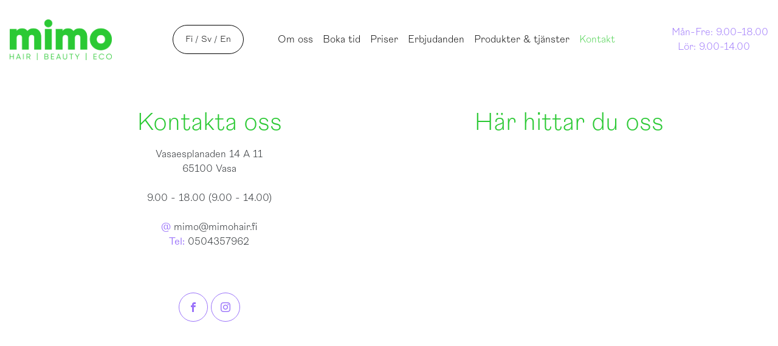

--- FILE ---
content_type: text/html; charset=UTF-8
request_url: https://mimohair.fi/sv/kontakt
body_size: 8890
content:
<!DOCTYPE html>
<html lang="sv-FI">
<head>
    <title>mimohair.fi - Kontakt - Hår-Frisörsalong och Make-up i Vasa</title>
<meta charset="utf-8">
<meta name="keywords" content="frisör Vasa, hårfrisör Vasa, färg och klippning, barberare i Vasa, frisörsalong i Vasa, hårklippning, hår, eko frisör, eko salong, eko färg, klippning, festkamning, fest make-up, make-up, frisyr, permanent, rakpermanent, hårförlängning, ögonfransar, ögonbryn forming, brudkamning, brudfrisyr, Brud make-up, peruk service, style konsultation" />
<meta name="viewport" content="width=device-width, initial-scale=1">

<link rel="stylesheet" href="https://use.typekit.net/jku4mvc.css">

<link rel="stylesheet" href="https://maxcdn.bootstrapcdn.com/bootstrap/4.5.2/css/bootstrap.min.css">
<script src="https://ajax.googleapis.com/ajax/libs/jquery/3.5.1/jquery.min.js"></script>
<script src="https://cdnjs.cloudflare.com/ajax/libs/popper.js/1.16.0/umd/popper.min.js"></script>
<script src="https://maxcdn.bootstrapcdn.com/bootstrap/4.5.2/js/bootstrap.min.js"></script>

<link rel="stylesheet" href="/css/fonts.css?2"></head>
<link rel="stylesheet" href="/css/base.min.css?2">
<link rel="stylesheet" href="/css/buttons.css?2">

<script src="/js/base.js"></script>

<link rel="apple-touch-icon" sizes="57x57" href="/apple-icon-57x57.png">
<link rel="apple-touch-icon" sizes="60x60" href="/apple-icon-60x60.png">
<link rel="apple-touch-icon" sizes="72x72" href="/apple-icon-72x72.png">
<link rel="apple-touch-icon" sizes="76x76" href="/apple-icon-76x76.png">
<link rel="apple-touch-icon" sizes="114x114" href="/apple-icon-114x114.png">
<link rel="apple-touch-icon" sizes="120x120" href="/apple-icon-120x120.png">
<link rel="apple-touch-icon" sizes="144x144" href="/apple-icon-144x144.png">
<link rel="apple-touch-icon" sizes="152x152" href="/apple-icon-152x152.png">
<link rel="apple-touch-icon" sizes="180x180" href="/apple-icon-180x180.png">
<link rel="icon" type="image/png" sizes="192x192"  href="/android-icon-192x192.png">
<link rel="icon" type="image/png" sizes="32x32" href="/favicon-32x32.png">
<link rel="icon" type="image/png" sizes="96x96" href="/favicon-96x96.png">
<link rel="icon" type="image/png" sizes="16x16" href="/favicon-16x16.png">
<link rel="manifest" href="/manifest.json">
<meta name="msapplication-TileColor" content="#ffffff">
<meta name="msapplication-TileImage" content="/ms-icon-144x144.png">
<meta name="theme-color" content="#ffffff">

<script async src="https://www.googletagmanager.com/gtag/js?id=UA-37311853-1"></script>
<script type="text/javascript">
<!-- Global site tag (gtag.js) - Google Analytics -->
window.dataLayer = window.dataLayer || [];
function gtag(){dataLayer.push(arguments);}
gtag('js', new Date());
gtag('config', 'UA-37311853-1');
gtag('config', 'UA-142134779-1');
</script></head>
<body>
    <nav class="navbar sticky-top navbar-expand-lg navbar-default">
        <a class="navbar-brand" href="./">
            <img src="/img/logo.png" alt="mimo HAIR | BEAUTY | ECO" />
        </a>
        <div class="collapse navbar-collapse" id="navbarText">
            <ul class="navbar-nav m-auto">
                <li class="nav-item language mr-5">
                    <a class="nav-link" href="/fi">Fi</a> / 
                    <a class="nav-link" href="/sv">Sv</a> / 
                    <a class="nav-link" href="/en">En</a>
                </li>

                <li class="nav-item"><a class="nav-link" href="./om-oss">Om oss</a></li><li class="nav-item"><a class="nav-link" href="./book">Boka tid</a></li><li class="nav-item"><a class="nav-link" href="./priser">Priser</a></li><li class="nav-item"><a class="nav-link" href="./erbjudanden">Erbjudanden</a></li><li class="nav-item"><a class="nav-link" href="./produkter-tjanster">Produkter & tjänster</a></li><li class="nav-item active"><a class="nav-link" href="./kontakt">Kontakt<span class="sr-only">(current)</span></a></li>            </ul>
            <span class="navbar-text">
                <span class="text-center d-inline-block t-mimodpurple">
                    Mån-Fre: 9.00–18.00<br />Lör: 9.00-14.00&nbsp;&nbsp;&nbsp;&nbsp;                </span>
            </span>
        </div>
        <div style="right: 25px;" class="d-lg-none">
            <a href="./book" class="align-top mr-4">Boka tid</a>
            <a href="javascript:void(0)" class="" id="openNav">
                <span class="icon icon-menu"></span>
            </a>
        </div>
    </nav>
    <header>
    <!-- mobile nav -->
    <div id="myNav" class="overlay mimodpurple">
        <div class="overlay-menu">
            <a class="" href="./om-oss">Om oss</a><a class="" href="./book">Boka tid</a><a class="" href="./priser">Priser</a><a class="" href="./erbjudanden">Erbjudanden</a><a class="" href="./produkter-tjanster">Produkter & tjänster</a><a class=" active" href="./kontakt">Kontakt</a>        </div>
        <div class="overlay-footer">
            <div class="text-center mb-4">
                <li class="nav-item language d-inline-block">
                    <a class="nav-link" href="/fi">Fi</a> / 
                    <a class="nav-link" href="/sv">Sv</a> / 
                    <a class="nav-link" href="/en">En</a>
                </li>
            </div>

            <p class="text-center">
                <a href="https://www.facebook.com/mimohair.fi/" target="_blank" class="btn btn-rounded"><span class="icon icon-facebook"></span></a>  
                <a href="https://www.instagram.com/mimohair.fi/" target="_blank" class="btn btn-rounded"><span class="icon icon-instagram"></span></a>
            </p>
        </div>
    </div>
    <!-- end: mobile nav -->
    </header>
    <!-- Main layout -->
    <main class="align-items-center justify-content-center text-center">
			<!-- <h1>other than startpage</h1> -->
		<div class="box-wrapper">
					<div class="content">
																
<div class="container-fluid">
    <div class="row mb-3 p-5">
        <div class="col-xs-12 col-lg-6 p-2 p-md-0">                
            <h1 class="t-mimogreen mb-3">Kontakta oss</h1>
            <p>
                Vasaesplanaden 14 A 11<br />65100 Vasa                <br><br>
                9.00 - 18.00 (9.00 - 14.00)
                <br><br>
                <b class="t-mimodpurple">@</b> mimo@mimohair.fi<br>
                <b class="t-mimodpurple">Tel:</b> 0504357962<br><br>
            </p>
            <p class="my-5">
                <a href="https://www.facebook.com/mimohair.fi/" target="_blank" class="btn btn-rounded"><span class="icon icon-facebook"></span></a>  
                <a href="https://www.instagram.com/mimohair.fi/" target="_blank" class="btn btn-rounded"><span class="icon icon-instagram"></span></a>
            </p>
        </div>
        <div class="col-xs-12 col-lg-6 p-2 p-md-0">                
            <h1 class="t-mimogreen mb-3">Här hittar du oss</h1>
            <div id="find-us-map">
                <iframe width="520" height="400" frameborder="0" scrolling="no" marginheight="0" marginwidth="0" id="gmap_canvas" src="https://maps.google.com/maps?width=520&amp;height=400&amp;hl=en&amp;q=Vaasanpuistikko%2014%20A11%20Vaasa+(mimohair)&amp;t=&amp;z=15&amp;ie=UTF8&amp;iwloc=B&amp;output=embed"></iframe> <a href='https://embedmap.org/'>how to add google maps to my website</a> 
                <script type='text/javascript' src='https://embedmaps.com/google-maps-authorization/script.js?id=edce5ce08b18219ab6126e6a8e998fc8d31d8b9d'></script>
            </div>
        </div>
    </div>
</div>

<style>
    #find-us-map {
        -webkit-filter: grayscale(100%);
        filter: grayscale(100%);
    }
    #find-us-map a {
        display: block;
        visibility: hidden;
    }

    @media screen and (max-width: 767px) {
        #find-us-map iframe {
            width: 100%;
        }
        
    }
</style>									</div>
	</div>	    </main>
    <!-- end: Main layout -->

    <footer class="mimolpurple">
    <div class="d-flex justify-content-center align-items-center footer-image contact_us">

        <div class="box text-center">
            <img src="/img/hair-beauty-eco-white.png" class="hair-beauty-eco-logo-footer" alt="Hair | Beauty | Eco">
        </div>

    </div>
    <div class="d-block p-5 text-center">
        © 2026 mimo HAIR | BEAUTY | ECO      
        
        <div class="mt-3">
            <a id="scrollUp" class="btn btn-rounded">
                <span class="icon icon-arrow-up"></span>
            </a>
        </div>
        <div class="mt-4">
            <a href="https://www.facebook.com/mimohair.fi/" target="_blank" class="btn btn-rounded"><span class="icon icon-facebook"></span></a>  
            <a href="https://www.instagram.com/mimohair.fi/" target="_blank" class="btn btn-rounded"><span class="icon icon-instagram"></span></a>
        </div>
    </div>
</footer></body>
</html>

--- FILE ---
content_type: text/css
request_url: https://mimohair.fi/css/fonts.css?2
body_size: 1427
content:
@font-face {
  font-family: 'icomoon';
  src:  url('/fonts/icomoon.eot?lslcj1');
  src:  url('/fonts/icomoon.eot?lslcj1#iefix') format('embedded-opentype'),
    url('/fonts/icomoon.ttf?lslcj1') format('truetype'),
    url('/fonts/icomoon.woff?lslcj1') format('woff'),
    url('/fonts/icomoon.svg?lslcj1#icomoon') format('svg');
  font-weight: normal;
  font-style: normal;
  font-display: block;
}

[class^="icon-"], [class*=" icon-"] {
  /* use !important to prevent issues with browser extensions that change fonts */
  font-family: 'icomoon' !important;
  speak: never;
  font-style: normal;
  font-weight: normal;
  font-variant: normal;
  text-transform: none;
  line-height: 1;

  /* Better Font Rendering =========== */
  -webkit-font-smoothing: antialiased;
  -moz-osx-font-smoothing: grayscale;
}

.icon:hover,
.icon:active,
.icon:visited {
  text-decoration: none;
}

.icon-arrow-right:before {
  content: "\e900";
}
.icon-arrow-left:before {
  content: "\e901";
}
.icon-arrow-up:before {
  content: "\e902";
}
.icon-menu:before {
  content: "\e903";
}
.icon-close:before {
  content: "\e904";
}
.icon-facebook:before {
  content: "\ea90";
}
.icon-instagram:before {
  content: "\ea92";
}
.icon-calendar:before {
  content: "\e953";
}
.icon-time:before {
  content: "\e950";
}
.icon-arrow-left2:before {
  content: "\ea40";
}
.icon-arrow-right2:before {
  content: "\ea3c";
}
.icon-info:before {
  content: "\ea0c";
}

--- FILE ---
content_type: text/css
request_url: https://mimohair.fi/css/base.min.css?2
body_size: 3401
content:
.h1,.h2,.h3,.h4,.h5,.h6,h1,h2,h3,h4,h5,h6{font-weight:300}a{color:#000}a:hover{color:#000;text-decoration:underline}a:active{color:#4ad14d;text-decoration:none}.navbar-nav .nav-link:hover{color:#000;text-decoration:underline}li.nav-item a.nav-link{padding:.75rem 1rem}li.nav-item.active a{color:#4ad14d}li.nav-item.language{list-style-type:none;border:1px solid #000;border-radius:40px;padding:0 20px;font-size:.9em}li.nav-item.language .nav-link{display:inline-block;padding-right:0;padding-left:0}.overlay{display:none;height:100%;width:100%;position:fixed;z-index:1000;top:0;left:0;right:0;bottom:0;overflow-x:hidden;transition:.5s}.overlay .nav-item.language{color:#fff;border:1px solid #fff;font-size:1.2em;padding:10px 30px}.overlay-menu{position:relative;top:15%;width:100%;text-align:center;margin-top:30px}.overlay-menu a{padding:8px;text-decoration:none;font-size:36px;color:#45b5aa;display:block;transition:.3s;font-weight:200}@media screen and (orientation:landscape){.overlay-menu a{padding:8px;display:inline-block}}.overlay-menu a:focus,.overlay-menu a:hover{color:#7ee1d6}.overlay-footer{position:absolute;width:100%;bottom:1em}@media screen and (max-height:800px){.overlay-menu a{font-size:24px}}body{background-color:#fff;margin:0 auto!important;float:none!important;font-family:reason-new,sans-serif;font-weight:300;font-style:normal}main{min-height:70vh;max-width:1440px;margin:auto}nav{background-color:#fff}body.menu-open{overflow:hidden}body.menu-open nav{background-color:transparent}a#openNav{text-decoration:none;text-align:none}.navbar .icon{font-size:1.5rem}.navbar-default{box-shadow:none;max-width:1440px;margin:auto}@media screen and (min-width:992px){.navbar-default{min-height:130px}img.floatup{position:relative;top:-600px}}.navbar-brand img{max-height:67px}@media screen and (max-width:992px){.navbar-brand img{max-height:48px}}body.menu-open .navbar-brand img{filter:brightness(0) invert(1)}body.menu-open a{color:#fff}footer{width:100%;min-height:200px;font-weight:500;color:#9b73fa}.footer-image{background-image:url(/img/slide/footer-wide.jpg);background-color:#fff;height:65vh;max-height:1025px;width:100%;background-position:center}.footer-image.start{background-image:url(/img/slide/footer-start.jpg)}.footer-image.contact_us{background-image:url(/img/slide/footer-start.jpg)}.footer-image.pricelist{background-image:url(/img/slide/footer-wide.jpg)}.footer-image.products{background-image:url(/img/slide/footer-products.jpg)}.footer-image.book{background-image:url(/img/slide/footer-book.jpg)}.footer-image.eco{background-image:url(/img/slide/footer-eco.jpg)}.mimogreen{background-color:#2bc934}.t-mimogreen{color:#2bc934}.mimodpurple{background-color:#9b73fa}.t-mimodpurple{color:#9b73fa}.mimolpurple{background-color:#ebe3fe}.t-mimolpurple{color:#ebe3fe}.carousel-fade .carousel-inner{height:600px}.carousel-control{border-radius:1.5em;border:1px solid #fff;padding:.75em;display:flex}.hair-beauty-eco-logo{width:30%}.hair-beauty-eco-logo-footer{max-width:25%}p::-moz-selection{color:#fff;background-color:#4ad14d}p::selection{color:#fff;background-color:#4ad14d}@media (max-width:992px){.mobilemargin{margin-bottom:2rem}.carousel-fade .carousel-inner{height:600px}.carousel-fade .carousel-inner img{height:600px}.hair-beauty-eco-logo{max-width:70%;min-width:50%}.hair-beauty-eco-logo-footer{max-width:75%;min-width:50%}.footer-image{background-size:cover}}

--- FILE ---
content_type: text/css
request_url: https://mimohair.fi/css/buttons.css?2
body_size: 290
content:
.btn {
    color: #9B73FA;
}

.btn-rounded {
    border-radius: 40px;
    border: 1px solid #9B73FA;
    line-height: 10px;
    padding: 15px;
}

.btn-text {
    font-weight: 500;
    font-size: 0.8em;
}

.overlay .btn-rounded {
    border: 1px solid #FFF;
}

.btn-info {
    color: #fff;
}

--- FILE ---
content_type: application/javascript; charset=utf-8
request_url: https://embedmaps.com/google-maps-authorization/script.js?id=edce5ce08b18219ab6126e6a8e998fc8d31d8b9d
body_size: 1654
content:
function trimTrailingSlash(string){if(string!=null){return string.replace(/\/+$/,'');}else{return string;}}
if(!String.prototype.trim){String.prototype.trim=function(){return this.replace(/^\s+|\s+$/g,'');};}
ctrHref=trimTrailingSlash('https://embedmap.org/'.trim());ctrHref2=trimTrailingSlash('https://embedmap.org/'.trim());eInDoc=function(e){while(e=e.parentNode){if(e==document){return true;}}
return false;};lCheck=function(l){if(null!=l&&null!=l.getAttribute('href')&&(ctrHref===''||trimTrailingSlash(l.getAttribute('href').trim())==ctrHref||trimTrailingSlash(l.href.trim())==ctrHref||trimTrailingSlash(l.getAttribute('href').trim())==ctrHref2||trimTrailingSlash(l.href.trim())==ctrHref2)){return true;}
else{return false;}};linkfound=false;window.onload=function(){els=document.getElementsByTagName('a');l=els.length;for(i=0;i<l;i++){el=els[i];if(trimTrailingSlash(el.href)===ctrHref||trimTrailingSlash(el.getAttribute('href'))===ctrHref||trimTrailingSlash(el.href)===ctrHref2||trimTrailingSlash(el.getAttribute('href'))===ctrHref2){linkfound=true;if(el.getAttribute('rel')=='nofollow'||!eInDoc(el)||!lCheck(el)){linkfound=false;}
linktext=el.innerHTML;if(linktext==undefined){linkfound=false;}
else if(linktext.trim()==''){linkfound=false;}
if(el.offsetHeight!=undefined&&el.offsetHeight<8){linkfound=false;}
break;}}
if(linkfound==false){var div=document.createElement('div');div.id='error_edce5ce08b18219ab6126e6a8e998fc8d31d8b9d';div.innerHTML='<a href="https://maps-generator.com/get-correct-widget-code?id=edce5ce08b18219ab6126e6a8e998fc8d31d8b9d">Google Maps Error: Do not change the code. Click here to show the correct code!</a>';if(document.getElementById('gmap_canvas')!=null){document.getElementById('gmap_canvas').parentNode.insertBefore(div,document.getElementById('gmap_canvas').nextSibling);}else{document.body.appendChild(div);}
widget=document.getElementById('gmap_canvas');if(widget){widget.style.visibility='hidden';}}}

--- FILE ---
content_type: application/javascript
request_url: https://mimohair.fi/js/base.js
body_size: 757
content:
var menuOpen = false;

// document ready
$(function() {
  $('#openNav').on('click', function(e) {
    //console.log("toggleMenu", e, $(e).children());
    toggleMenu();
  });

  $('#scrollUp').on('click', function(e) {
    $("html, body").animate({ scrollTop: 0 }, "slow");
    return false;
  });
});

var toggleMenu = function(target) {
  menuOpen = !menuOpen;
  console.log(menuOpen);
  var target = $("#openNav span.icon");
  if(menuOpen) {
    $('body').addClass("menu-open");
    $(target).addClass('icon-close').removeClass('icon-menu');
    $('#myNav').show();//.css("width", "100%");
  } else {
    $('#myNav').hide();//css("width", "0%");
    $(target).addClass('icon-menu').removeClass('icon-close');
    $('body').removeClass("menu-open");
  }
}